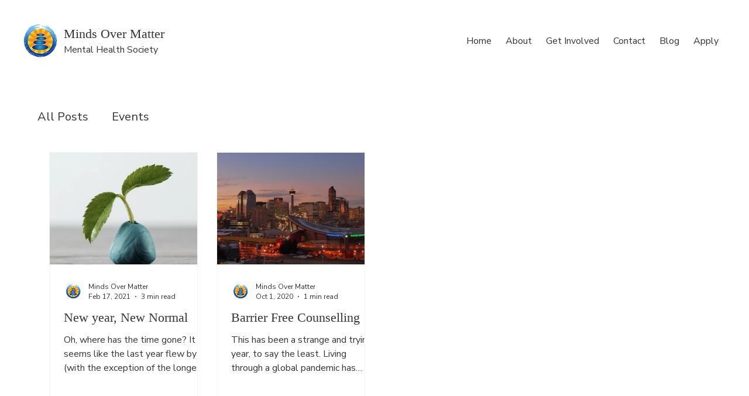

--- FILE ---
content_type: text/css; charset=utf-8
request_url: https://www.mindsovermatter.me/_serverless/pro-gallery-css-v4-server/layoutCss?ver=2&id=pro-blog&items=0_800_788%7C0_1920_729&container=260_1112_578.75_720&options=gallerySizeType:px%7CgallerySizePx:292%7CimageMargin:32%7CisRTL:false%7CgalleryLayout:2%7CtitlePlacement:SHOW_BELOW%7CcubeRatio:1.3333333333333333%7CisVertical:true%7CtextBoxHeight:350
body_size: -180
content:
#pro-gallery-pro-blog [data-hook="item-container"][data-idx="0"].gallery-item-container{opacity: 1 !important;display: block !important;transition: opacity .2s ease !important;top: 0px !important;left: 0px !important;right: auto !important;height: 541px !important;width: 254px !important;} #pro-gallery-pro-blog [data-hook="item-container"][data-idx="0"] .gallery-item-common-info-outer{height: 350px !important;} #pro-gallery-pro-blog [data-hook="item-container"][data-idx="0"] .gallery-item-common-info{height: 350px !important;width: 100% !important;} #pro-gallery-pro-blog [data-hook="item-container"][data-idx="0"] .gallery-item-wrapper{width: 254px !important;height: 191px !important;margin: 0 !important;} #pro-gallery-pro-blog [data-hook="item-container"][data-idx="0"] .gallery-item-content{width: 254px !important;height: 191px !important;margin: 0px 0px !important;opacity: 1 !important;} #pro-gallery-pro-blog [data-hook="item-container"][data-idx="0"] .gallery-item-hover{width: 254px !important;height: 191px !important;opacity: 1 !important;} #pro-gallery-pro-blog [data-hook="item-container"][data-idx="0"] .item-hover-flex-container{width: 254px !important;height: 191px !important;margin: 0px 0px !important;opacity: 1 !important;} #pro-gallery-pro-blog [data-hook="item-container"][data-idx="0"] .gallery-item-wrapper img{width: 100% !important;height: 100% !important;opacity: 1 !important;} #pro-gallery-pro-blog [data-hook="item-container"][data-idx="1"].gallery-item-container{opacity: 1 !important;display: block !important;transition: opacity .2s ease !important;top: 0px !important;left: 286px !important;right: auto !important;height: 541px !important;width: 254px !important;} #pro-gallery-pro-blog [data-hook="item-container"][data-idx="1"] .gallery-item-common-info-outer{height: 350px !important;} #pro-gallery-pro-blog [data-hook="item-container"][data-idx="1"] .gallery-item-common-info{height: 350px !important;width: 100% !important;} #pro-gallery-pro-blog [data-hook="item-container"][data-idx="1"] .gallery-item-wrapper{width: 254px !important;height: 191px !important;margin: 0 !important;} #pro-gallery-pro-blog [data-hook="item-container"][data-idx="1"] .gallery-item-content{width: 254px !important;height: 191px !important;margin: 0px 0px !important;opacity: 1 !important;} #pro-gallery-pro-blog [data-hook="item-container"][data-idx="1"] .gallery-item-hover{width: 254px !important;height: 191px !important;opacity: 1 !important;} #pro-gallery-pro-blog [data-hook="item-container"][data-idx="1"] .item-hover-flex-container{width: 254px !important;height: 191px !important;margin: 0px 0px !important;opacity: 1 !important;} #pro-gallery-pro-blog [data-hook="item-container"][data-idx="1"] .gallery-item-wrapper img{width: 100% !important;height: 100% !important;opacity: 1 !important;} #pro-gallery-pro-blog .pro-gallery-prerender{height:540.5px !important;}#pro-gallery-pro-blog {height:540.5px !important; width:1112px !important;}#pro-gallery-pro-blog .pro-gallery-margin-container {height:540.5px !important;}#pro-gallery-pro-blog .pro-gallery {height:540.5px !important; width:1112px !important;}#pro-gallery-pro-blog .pro-gallery-parent-container {height:540.5px !important; width:1144px !important;}